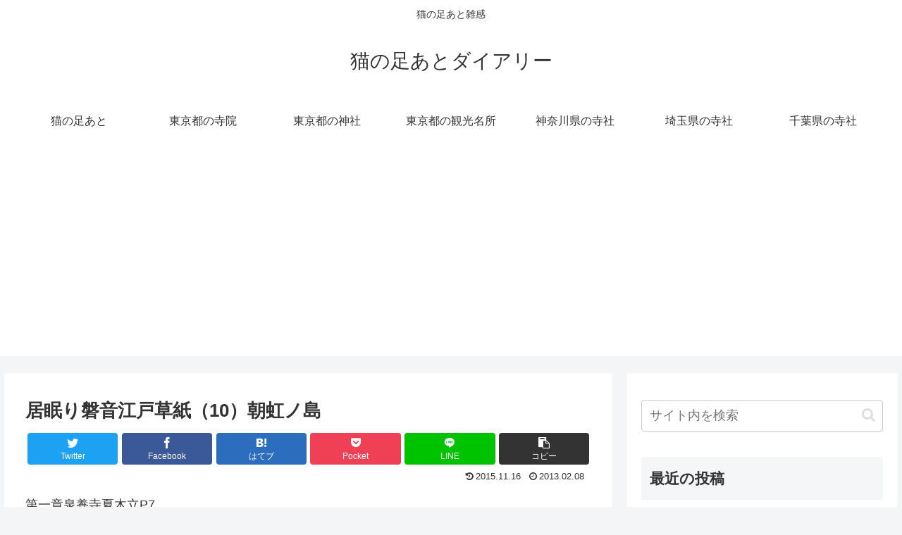

--- FILE ---
content_type: text/html; charset=utf-8
request_url: https://www.google.com/recaptcha/api2/aframe
body_size: 268
content:
<!DOCTYPE HTML><html><head><meta http-equiv="content-type" content="text/html; charset=UTF-8"></head><body><script nonce="SUXRAkiTfcTazbk0JJ_nAw">/** Anti-fraud and anti-abuse applications only. See google.com/recaptcha */ try{var clients={'sodar':'https://pagead2.googlesyndication.com/pagead/sodar?'};window.addEventListener("message",function(a){try{if(a.source===window.parent){var b=JSON.parse(a.data);var c=clients[b['id']];if(c){var d=document.createElement('img');d.src=c+b['params']+'&rc='+(localStorage.getItem("rc::a")?sessionStorage.getItem("rc::b"):"");window.document.body.appendChild(d);sessionStorage.setItem("rc::e",parseInt(sessionStorage.getItem("rc::e")||0)+1);localStorage.setItem("rc::h",'1769809536620');}}}catch(b){}});window.parent.postMessage("_grecaptcha_ready", "*");}catch(b){}</script></body></html>